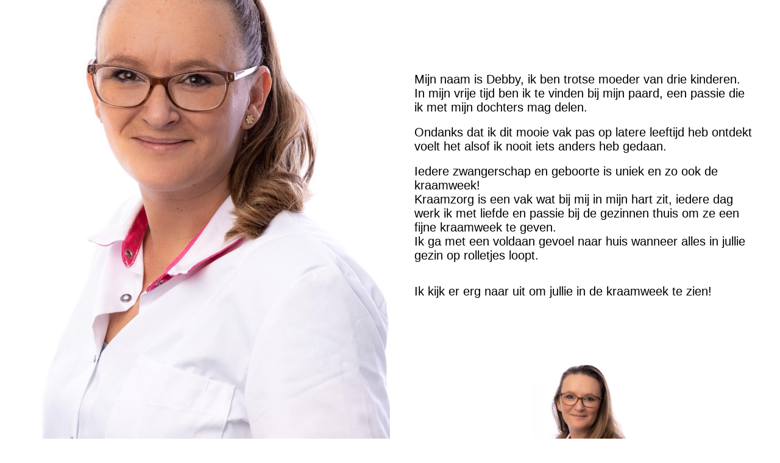

--- FILE ---
content_type: text/html; charset=utf-8
request_url: http://kraamtopper.nl/Over-ons/Debby/
body_size: 25697
content:
<!DOCTYPE html><html lang="nl"><head><meta http-equiv="Content-Type" content="text/html; charset=UTF-8"><title>  - Debby</title><link href="http://510867971.swh.strato-hosting.eu/Over-ons/Debby/" rel="canonical"><meta content="  - Debby" property="og:title"><meta content="website" property="og:type"><meta content="http://510867971.swh.strato-hosting.eu/Over-ons/Debby/" property="og:url"><meta content="http://kraamtopper.nl/.cm4all/uproc.php/0/logo%20kraamtopper.jpg" property="og:image"/><script>
              window.beng = window.beng || {};
              window.beng.env = {
                language: "en",
                country: "US",
                mode: "deploy",
                context: "page",
                pageId: "000005458250",
                pageLanguage: "nl",
                skeletonId: "",
                scope: "1907074",
                isProtected: false,
                navigationText: "Debby",
                instance: "1",
                common_prefix: "https://strato-editor.com",
                design_common: "https://strato-editor.com/beng/designs/",
                design_template: "sys/cm_dux_096",
                path_design: "https://strato-editor.com/beng/designs/data/sys/cm_dux_096/",
                path_res: "https://strato-editor.com/res/",
                path_bengres: "https://strato-editor.com/beng/res/",
                masterDomain: "",
                preferredDomain: "",
                preprocessHostingUri: function(uri) {
                  
                    return uri || "";
                  
                },
                hideEmptyAreas: true
              };
            </script><script xmlns="http://www.w3.org/1999/xhtml" src="https://strato-editor.com/cm4all-beng-proxy/beng-proxy.js"></script><link xmlns="http://www.w3.org/1999/xhtml" rel="stylesheet" href="https://strato-editor.com/.cm4all/e/static/3rdparty/font-awesome/css/font-awesome.min.css"></link><link rel="stylesheet" type="text/css" href="https://strato-editor.com/.cm4all/res/static/libcm4all-js-widget/3.89.7/css/widget-runtime.css" />
<link rel="stylesheet" type="text/css" href="https://strato-editor.com/.cm4all/res/static/beng-editor/5.3.138/css/deploy.css" />
<link rel="stylesheet" type="text/css" href="https://strato-editor.com/.cm4all/res/static/libcm4all-js-widget/3.89.7/css/slideshow-common.css" />
<script src="https://strato-editor.com/.cm4all/res/static/jquery-1.7/jquery.js"></script><script src="https://strato-editor.com/.cm4all/res/static/prototype-1.7.3/prototype.js"></script><script src="https://strato-editor.com/.cm4all/res/static/jslib/1.4.1/js/legacy.js"></script><script src="https://strato-editor.com/.cm4all/res/static/libcm4all-js-widget/3.89.7/js/widget-runtime.js"></script>
<script src="https://strato-editor.com/.cm4all/res/static/libcm4all-js-widget/3.89.7/js/slideshow-common.js"></script>
<script src="https://strato-editor.com/.cm4all/res/static/beng-editor/5.3.138/js/deploy.js"></script>
<script type="text/javascript" src="https://strato-editor.com/.cm4all/uro/assets/js/uro-min.js"></script><link href="https://strato-editor.com/.cm4all/designs/static/sys/cm_dux_096/1767916810.6484852/css/main.css" rel="stylesheet" type="text/css"><meta name="viewport" content="width=device-width, initial-scale=1, maximum-scale=1, user-scalable=no"><link href="https://strato-editor.com/.cm4all/designs/static/sys/cm_dux_096/1767916810.6484852/css/vars.css" rel="stylesheet" type="text/css"><link href="https://strato-editor.com/.cm4all/designs/static/sys/cm_dux_096/1767916810.6484852/css/cm-templates-global-style.css" rel="stylesheet" type="text/css"><link href="/.cm4all/handler.php/vars.css?v=20250908092321" type="text/css" rel="stylesheet"><style type="text/css">.cm-logo {background-image: none;background-position: 50% 50%;
background-size: auto 100%;
background-repeat: no-repeat;
      }</style><script type="text/javascript">window.cmLogoWidgetId = "STRATP_cm4all_com_widgets_Logo_30961287";
            window.cmLogoGetCommonWidget = function (){
                return new cm4all.Common.Widget({
            base    : "/Over-ons/Debby/index.php/",
            session : "",
            frame   : "",
            path    : "STRATP_cm4all_com_widgets_Logo_30961287"
        })
            };
            window.logoConfiguration = {
                "cm-logo-x" : "50%",
        "cm-logo-y" : "50%",
        "cm-logo-v" : "2.0",
        "cm-logo-w" : "auto",
        "cm-logo-h" : "100%",
        "cm-logo-di" : "sys/cm_dux_096",
        "cm-logo-u" : "uro-service://",
        "cm-logo-k" : "%7B%22ticket%22%3A%22%22%2C%22serviceId%22%3A%220%22%2C%22locale%22%3A%22%22%2C%22path%22%3A%22%2F%22%2C%22name%22%3A%22logo%20kraamtopper.jpg%22%2C%22origin%22%3A%22list%22%2C%22type%22%3A%22image%2Fjpeg%22%2C%22size%22%3A%22121068%22%2C%22width%22%3A%22948%22%2C%22height%22%3A%221084%22%2C%22duration%22%3A%22%22%2C%22rotation%22%3A%22%22%2C%22task%22%3A%22none%22%2C%22progress%22%3A%22none%22%2C%22result%22%3A%22ok%22%2C%22source%22%3A%22%22%2C%22start%22%3A%221767c0c7968%22%2C%22now%22%3A%221972bc3fdcd%22%2C%22_folder%22%3Atrue%2C%22_hidden%22%3Afalse%2C%22_hash%22%3A%22ea87e5b2%22%2C%22_update%22%3A0%2C%22_media%22%3A%22image%22%2C%22_extension%22%3A%22%22%2C%22_xlate%22%3A%22logo%20kraamtopper.jpg%22%2C%22_index%22%3A1%2C%22_selected%22%3Atrue%7D",
        "cm-logo-bc" : "",
        "cm-logo-ln" : "",
        "cm-logo-ln$" : "",
        "cm-logo-hi" : true
        ,
        _logoBaseUrl : "uro-service:\/\/",
        _logoPath : "%7B%22ticket%22%3A%22%22%2C%22serviceId%22%3A%220%22%2C%22locale%22%3A%22%22%2C%22path%22%3A%22%2F%22%2C%22name%22%3A%22logo%20kraamtopper.jpg%22%2C%22origin%22%3A%22list%22%2C%22type%22%3A%22image%2Fjpeg%22%2C%22size%22%3A%22121068%22%2C%22width%22%3A%22948%22%2C%22height%22%3A%221084%22%2C%22duration%22%3A%22%22%2C%22rotation%22%3A%22%22%2C%22task%22%3A%22none%22%2C%22progress%22%3A%22none%22%2C%22result%22%3A%22ok%22%2C%22source%22%3A%22%22%2C%22start%22%3A%221767c0c7968%22%2C%22now%22%3A%221972bc3fdcd%22%2C%22_folder%22%3Atrue%2C%22_hidden%22%3Afalse%2C%22_hash%22%3A%22ea87e5b2%22%2C%22_update%22%3A0%2C%22_media%22%3A%22image%22%2C%22_extension%22%3A%22%22%2C%22_xlate%22%3A%22logo%20kraamtopper.jpg%22%2C%22_index%22%3A1%2C%22_selected%22%3Atrue%7D"
        };
				document.observe('dom:loaded', function() {
					var containers = document.querySelectorAll("[cm_type=logo], [id=logo], .cm-logo");
          for (var i = 0; i < containers.length; i++) {
            var container = containers[i];
            if (container && window.beng && beng.env && beng.env.hideEmptyAreas) {
              if (beng.env.mode != "edit") {
                container.addClassName("cm_empty");
              } else {
                container.addClassName("cm_empty_editor");
              }
            }
          }
				});
			</script><link rel="shortcut icon" type="image/png" href="/.cm4all/sysdb/favicon/icon-32x32_37f1d7c.png"/><link rel="shortcut icon" sizes="196x196" href="/.cm4all/sysdb/favicon/icon-196x196_37f1d7c.png"/><link rel="apple-touch-icon" sizes="180x180" href="/.cm4all/sysdb/favicon/icon-180x180_37f1d7c.png"/><link rel="apple-touch-icon" sizes="120x120" href="/.cm4all/sysdb/favicon/icon-120x120_37f1d7c.png"/><link rel="apple-touch-icon" sizes="152x152" href="/.cm4all/sysdb/favicon/icon-152x152_37f1d7c.png"/><link rel="apple-touch-icon" sizes="76x76" href="/.cm4all/sysdb/favicon/icon-76x76_37f1d7c.png"/><meta name="msapplication-square70x70logo" content="/.cm4all/sysdb/favicon/icon-70x70_37f1d7c.png"/><meta name="msapplication-square150x150logo" content="/.cm4all/sysdb/favicon/icon-150x150_37f1d7c.png"/><meta name="msapplication-square310x310logo" content="/.cm4all/sysdb/favicon/icon-310x310_37f1d7c.png"/><link rel="shortcut icon" type="image/png" href="/.cm4all/sysdb/favicon/icon-48x48_37f1d7c.png"/><link rel="shortcut icon" type="image/png" href="/.cm4all/sysdb/favicon/icon-96x96_37f1d7c.png"/><style id="cm_table_styles"></style><style id="cm_background_queries"></style><script type="application/x-cm4all-cookie-consent" data-code=""></script></head><body ondrop="return false;" class=" device-desktop cm-deploy cm-deploy-342 cm-deploy-4x"><div class="cm-background" data-cm-qa-bg="image"></div><div class="cm-background-video" data-cm-qa-bg="video"></div><div class="cm-background-effects" data-cm-qa-bg="effect"></div><div class="cm-templates-container cm-templates-page-wrapper"><header class="cm-templates-container--position-left cm_can_be_empty"><div class="cm-templates-keyvisual-border cm_can_be_empty cm-templates-keyvisual-border--top"> </div><div class="cm-templates-keyvisual-border cm_can_be_empty cm-templates-keyvisual-border--right"> </div><div class="cm-templates-keyvisual-border cm_can_be_empty cm-templates-keyvisual-border--left"> </div><div class="cm-templates-keyvisual-border cm_can_be_empty cm-templates-keyvisual-border--bottom"> </div><div class="cm-templates-logo cm_can_be_empty"><div class="cm-templates-logo__media cm_can_be_empty cm-logo" id="logo"></div></div><div class="cm-templates-heading cm_can_be_empty"><div class="cm-templates-heading__title cm_can_be_empty" id="title" style=""> </div><div class="cm-templates-heading__subtitle cm_can_be_empty" id="subtitle" style=""> </div></div><div class="cm-templates-keyvisual cm_can_be_empty"><div class="cm-templates-keyvisual__media cm_can_be_empty cm-kv-0" id="keyvisual"></div></div></header><div class="cm-templates-container--position-right"><button type="button" class="cm-template-hamburger cm-template-hamburger--fade"><span class="cm-template-hamburger__container"><span class="cm-template-hamburger__icon-lines cm-template-hamburger__icon-lines-top"> </span><span class="cm-template-hamburger__icon-lines cm-template-hamburger__icon-lines-center"> </span><span class="cm-template-hamburger__icon-lines cm-template-hamburger__icon-lines-bottom"> </span></span></button><div class="cm-templates-navigation"><nav class="cm-templates-navigation__desktop cm_with_forcesub" id="cm_navigation"><ul id="cm_mainnavigation"><li id="cm_navigation_pid_5458253"><a title="Home" href="/Home/" class="cm_anchor">Home</a></li><li id="cm_navigation_pid_5458252" class="cm_current cm_has_subnavigation"><a title="Over ons" href="/Over-ons/" class="cm_anchor">Over ons</a><ul class="cm_subnavigation" id="cm_subnavigation_pid_5458252"><li id="cm_navigation_pid_5458251"><a title="Charissa" href="/Over-ons/Charissa/" class="cm_anchor">Charissa</a></li><li id="cm_navigation_pid_5458250" class="cm_current"><a title="Debby" href="/Over-ons/Debby/" class="cm_anchor">Debby</a></li></ul></li><li id="cm_navigation_pid_5458246"><a title="Inschrijven" href="/Inschrijven/" class="cm_anchor">Inschrijven</a></li><li id="cm_navigation_pid_8643152"><a title="Werkwijze" href="/Werkwijze/" class="cm_anchor">Werkwijze</a></li><li id="cm_navigation_pid_7538805"><a title="Recensies" href="/Recensies/" class="cm_anchor">Recensies</a></li><li id="cm_navigation_pid_7554894"><a title="Algemene voorwaarden" href="/Algemene-voorwaarden/" class="cm_anchor">Algemene voorwaarden</a></li></ul></nav><nav class="cm-templates-navigation__mobile cm_with_forcesub " id="mobilecm_mobile_navigation"><ul id="mobilecm_mainnavigation"><li id="mobilecm_navigation_pid_5458253"><a title="Home" href="/Home/" class="cm_anchor">Home</a></li><li id="mobilecm_navigation_pid_5458252" class="cm_current cm_has_subnavigation"><a title="Over ons" href="/Over-ons/" class="cm_anchor">Over ons</a><ul class="cm_subnavigation" id="mobilecm_subnavigation_pid_5458252"><li id="mobilecm_navigation_pid_5458251"><a title="Charissa" href="/Over-ons/Charissa/" class="cm_anchor">Charissa</a></li><li id="mobilecm_navigation_pid_5458250" class="cm_current"><a title="Debby" href="/Over-ons/Debby/" class="cm_anchor">Debby</a></li></ul></li><li id="mobilecm_navigation_pid_5458246"><a title="Inschrijven" href="/Inschrijven/" class="cm_anchor">Inschrijven</a></li><li id="mobilecm_navigation_pid_8643152"><a title="Werkwijze" href="/Werkwijze/" class="cm_anchor">Werkwijze</a></li><li id="mobilecm_navigation_pid_7538805"><a title="Recensies" href="/Recensies/" class="cm_anchor">Recensies</a></li><li id="mobilecm_navigation_pid_7554894"><a title="Algemene voorwaarden" href="/Algemene-voorwaarden/" class="cm_anchor">Algemene voorwaarden</a></li></ul></nav></div><div class="cm-templates-sidebar--position-top cm_can_be_empty cm-templates-sidebar"><div class="cm-templates-container--center"><aside class="sidebar cm_can_be_empty" id="widgetbar_page_1" data-cm-hintable="yes"><p> </p></aside><aside class="sidebar cm_can_be_empty" id="widgetbar_site_1" data-cm-hintable="yes"><p><br></p></aside></div></div><div class="cm-templates-content"><div class="cm-templates-container--center"><main class="cm-templates-content__main cm-templates-text" id="content_main" data-cm-hintable="yes"><h1><br></h1><p><span style='font-size: 20px; font-family: "Open Sans", sans-serif;'>Mijn naam is Debby, ik ben trotse moeder van drie kinderen.</span></p><p><span style='font-size: 20px; font-family: "Open Sans", sans-serif;'>In mijn vrije tijd ben ik te vinden bij mijn paard, een passie die ik met mijn dochters mag delen.</span></p><p><br></p><p><span style='font-size: 20px; font-family: "Open Sans", sans-serif;'>Ondanks dat ik dit mooie vak pas op latere leeftijd heb ontdekt voelt het alsof ik nooit iets anders heb gedaan. </span></p><p><br></p><p><span style='font-size: 20px; font-family: "Open Sans", sans-serif;'>Iedere zwangerschap en geboorte is uniek en zo ook de kraamweek!</span></p><p><span style='font-size: 20px; font-family: "Open Sans", sans-serif;'>Kraamzorg is een vak wat bij mij in mijn hart zit, iedere dag werk ik met liefde en passie bij de gezinnen thuis om ze een fijne kraamweek te geven.</span></p><p><span style='font-size: 20px; font-family: "Open Sans", sans-serif;'>Ik ga met een voldaan gevoel naar huis wanneer alles in jullie gezin op rolletjes loopt.</span></p><p><br></p><p><br></p><p><span style='font-size: 20px; font-family: "Open Sans", sans-serif;'>Ik kijk er erg naar uit om jullie in de kraamweek te zien!</span></p><p><br></p><p><br></p><p><br></p><p><br></p><p> </p><div class="clearFloating" style="clear:both;height: 0px; width: auto;"></div><div id="widgetcontainer_STRATP_cm4all_com_widgets_UroPhoto_38240543" class="
				    cm_widget_block
					cm_widget cm4all_com_widgets_UroPhoto cm_widget_block_center" style="width:30.9%; max-width:3499px; "><div class="cm_widget_anchor"><a name="STRATP_cm4all_com_widgets_UroPhoto_38240543" id="widgetanchor_STRATP_cm4all_com_widgets_UroPhoto_38240543"><!--cm4all.com.widgets.UroPhoto--></a></div><div xmlns="http://www.w3.org/1999/xhtml" data-uro-type="image/jpeg" style="width:100%;height:100%;" id="uroPhotoOuterSTRATP_cm4all_com_widgets_UroPhoto_38240543">            <picture><source srcset="/.cm4all/uproc.php/0/.Debby%20Portret_1.jpg/picture-1600?_=1767c4b95a8 1x, /.cm4all/uproc.php/0/.Debby%20Portret_1.jpg/picture-2600?_=1767c4b95a8 2x" media="(min-width:800px)"><source srcset="/.cm4all/uproc.php/0/.Debby%20Portret_1.jpg/picture-1200?_=1767c4b95a8 1x, /.cm4all/uproc.php/0/.Debby%20Portret_1.jpg/picture-1600?_=1767c4b95a8 2x" media="(min-width:600px)"><source srcset="/.cm4all/uproc.php/0/.Debby%20Portret_1.jpg/picture-800?_=1767c4b95a8 1x, /.cm4all/uproc.php/0/.Debby%20Portret_1.jpg/picture-1200?_=1767c4b95a8 2x" media="(min-width:400px)"><source srcset="/.cm4all/uproc.php/0/.Debby%20Portret_1.jpg/picture-400?_=1767c4b95a8 1x, /.cm4all/uproc.php/0/.Debby%20Portret_1.jpg/picture-800?_=1767c4b95a8 2x" media="(min-width:200px)"><source srcset="/.cm4all/uproc.php/0/.Debby%20Portret_1.jpg/picture-200?_=1767c4b95a8 1x, /.cm4all/uproc.php/0/.Debby%20Portret_1.jpg/picture-400?_=1767c4b95a8 2x" media="(min-width:100px)"><img src="/.cm4all/uproc.php/0/.Debby%20Portret_1.jpg/picture-200?_=1767c4b95a8" data-uro-original="/.cm4all/uproc.php/0/Debby%20Portret_1.jpg?_=1767c4b95a8" onerror="uroGlobal().util.error(this, '', 'uro-widget')" data-uro-width="2957" data-uro-height="4436" alt="" style="width:100%;" title="" loading="lazy"></picture>
<span></span></div></div><div id="cm_bottom_clearer" style="clear: both;" contenteditable="false"></div></main></div></div><div class="cm-templates-sidebar--position-bottom cm-templates-sidebar cm_can_be_empty"><div class="cm-templates-container--center"><aside class="sidebar cm_can_be_empty" id="widgetbar_page_2" data-cm-hintable="yes"><p> </p></aside><aside class="sidebar cm_can_be_empty" id="widgetbar_site_2" data-cm-hintable="yes"><h2 style="text-align: center;"><br></h2><div id="widgetcontainer_STRATP_com_cm4all_wdn_Button_38235102" class="
				    cm_widget_block
					cm_widget com_cm4all_wdn_Button cm_widget_block_center" style="width:100%; max-width:100%; height:auto; "><div class="cm_widget_anchor"><a name="STRATP_com_cm4all_wdn_Button_38235102" id="widgetanchor_STRATP_com_cm4all_wdn_Button_38235102"><!--com.cm4all.wdn.Button--></a></div><script type="text/javascript">
window.cm4all.widgets.register( '/Over-ons/Debby/index.php/', '', '', 'STRATP_com_cm4all_wdn_Button_38235102');
</script>
		<script type="text/javascript">
	(function() {

		var links = ["@\/css\/show.min.css?v=15.css"];
		for( var i=0; i<links.length; i++) {
			if( links[i].indexOf( '@')==0) {
				links[i] = "/.cm4all/widgetres.php/com.cm4all.wdn.Button/" + links[i].substring( 2);
			} else if( links[i].indexOf( '/')!=0) {
				links[i] = window.cm4all.widgets[ 'STRATP_com_cm4all_wdn_Button_38235102'].url( links[i]);
			}
		}
		cm4all.Common.loadCss( links);

		var scripts = [];
		for( var i=0; i<scripts.length; i++) {
			if( scripts[i].indexOf( '@')==0) {
				scripts[i] = "/.cm4all/widgetres.php/com.cm4all.wdn.Button/" + scripts[i].substring( 2);
			} else if( scripts[i].indexOf( '/')!=0) {
				scripts[i] = window.cm4all.widgets[ 'STRATP_com_cm4all_wdn_Button_38235102'].url( scripts[i]);
			}
		}

		var deferred = jQuery.Deferred();
		window.cm4all.widgets[ 'STRATP_com_cm4all_wdn_Button_38235102'].ready = (function() {
			var ready = function ready( handler) {
				deferred.done( handler);
			};
			return deferred.promise( ready);
		})();
		cm4all.Common.requireLibrary( scripts, function() {
			deferred.resolveWith( window.cm4all.widgets[ 'STRATP_com_cm4all_wdn_Button_38235102']);
		});
	})();
</script>    <a
      class="cm-widget-button_2 cm-w_btn-hover-darken cm-w_btn-click-none"
      id="C_STRATP_com_cm4all_wdn_Button_38235102__-base"
            style="
      border-radius: 0px;border-color: rgba(121,102,83,1);background-color: rgba(55,151,144,1);padding: 4px 15px;width: 207px;font-size: 21px;;    "
      >
    <span
      style="color: rgba(0,0,0,1);"
    >010-3046334  0619385670   Info@kraamtopper.nl</span>
  </a>

  
</div><p style="text-align: center;"><br></p><p style="text-align: center;"><br></p></aside></div></div><div class="cm-templates-footer cm_can_be_empty"><div class="cm-templates-container--center"><footer class="cm-templates-footer__content cm_can_be_empty" id="footer" data-cm-hintable="yes"> </footer></div></div></div></div><script type="text/javascript" src="https://strato-editor.com/.cm4all/designs/static/sys/cm_dux_096/1767916810.6484852/js/main.js"></script><script type="text/javascript" src="https://strato-editor.com/.cm4all/designs/static/sys/cm_dux_096/1767916810.6484852/js/cm-templates-global-script.js"></script><div class="cm_widget_anchor"><a name="STRATP_cm4all_com_widgets_CookiePolicy_30961288" id="widgetanchor_STRATP_cm4all_com_widgets_CookiePolicy_30961288"><!--cm4all.com.widgets.CookiePolicy--></a></div><script data-tracking="true" data-cookie-settings-enabled="false" src="/.cm4all/widgetres.php/cm4all.com.widgets.CookiePolicy/show.js?v=3.3.38" defer="defer" id="cookieSettingsScript"></script><noscript ><div style="position:absolute;bottom:0;" id="statdiv"><img alt="" height="1" width="1" src="https://strato-editor.com/.cm4all/_pixel.img?site=1947628-HFfmpfQA&amp;page=pid_5458250&amp;path=%2FOver-ons%2FDebby%2Findex.php%2F&amp;nt=Debby"/></div></noscript><script  type="text/javascript">//<![CDATA[
            document.body.insertAdjacentHTML('beforeend', '<div style="position:absolute;bottom:0;" id="statdiv"><img alt="" height="1" width="1" src="https://strato-editor.com/.cm4all/_pixel.img?site=1947628-HFfmpfQA&amp;page=pid_5458250&amp;path=%2FOver-ons%2FDebby%2Findex.php%2F&amp;nt=Debby&amp;domain='+escape(document.location.hostname)+'&amp;ref='+escape(document.referrer)+'"/></div>');
        //]]></script><div xmlns="http://www.w3.org/1999/xhtml" class="cm-smart-access-button"><div class="scaler"><i class="fa fa-th" aria-hidden="true"></i></div></div><div xmlns="http://www.w3.org/1999/xhtml" class="cm-smart-access-menu num-buttons-2"><div class="protector"></div><div class="tiles"><a href="tel:0103046334" target=""><div class="tile call"><div class="icon"><i class="fa fa-call" aria-hidden="true"></i></div><div class="title">Bellen</div></div></a><a href="http://www.faceook.com/Kraamtopper" target="_blank"><div class="tile facebook"><div class="icon"><i class="fa fa-facebook" aria-hidden="true"></i></div><div class="title">Facebook</div></div></a></div></div><div style="display: none;" id="keyvisualWidgetVideosContainer"></div><style type="text/css">.cm-kv-0 {
background-color: ;
background-position: 50% 50%;
background-size: 100% auto;
background-repeat: no-repeat;
}
            @media(min-width: 100px), (min-resolution: 72dpi), (-webkit-min-device-pixel-ratio: 1) {.cm-kv-0{background-image:url("/.cm4all/uproc.php/0/.debby.jpg/picture-200?_=1792373a8c8");}}@media(min-width: 100px), (min-resolution: 144dpi), (-webkit-min-device-pixel-ratio: 2) {.cm-kv-0{background-image:url("/.cm4all/uproc.php/0/.debby.jpg/picture-400?_=1792373a8c8");}}@media(min-width: 200px), (min-resolution: 72dpi), (-webkit-min-device-pixel-ratio: 1) {.cm-kv-0{background-image:url("/.cm4all/uproc.php/0/.debby.jpg/picture-400?_=1792373a8c8");}}@media(min-width: 200px), (min-resolution: 144dpi), (-webkit-min-device-pixel-ratio: 2) {.cm-kv-0{background-image:url("/.cm4all/uproc.php/0/.debby.jpg/picture-800?_=1792373a8c8");}}@media(min-width: 400px), (min-resolution: 72dpi), (-webkit-min-device-pixel-ratio: 1) {.cm-kv-0{background-image:url("/.cm4all/uproc.php/0/.debby.jpg/picture-800?_=1792373a8c8");}}@media(min-width: 400px), (min-resolution: 144dpi), (-webkit-min-device-pixel-ratio: 2) {.cm-kv-0{background-image:url("/.cm4all/uproc.php/0/.debby.jpg/picture-1200?_=1792373a8c8");}}@media(min-width: 600px), (min-resolution: 72dpi), (-webkit-min-device-pixel-ratio: 1) {.cm-kv-0{background-image:url("/.cm4all/uproc.php/0/.debby.jpg/picture-1200?_=1792373a8c8");}}@media(min-width: 600px), (min-resolution: 144dpi), (-webkit-min-device-pixel-ratio: 2) {.cm-kv-0{background-image:url("/.cm4all/uproc.php/0/.debby.jpg/picture-1600?_=1792373a8c8");}}@media(min-width: 800px), (min-resolution: 72dpi), (-webkit-min-device-pixel-ratio: 1) {.cm-kv-0{background-image:url("/.cm4all/uproc.php/0/.debby.jpg/picture-1600?_=1792373a8c8");}}@media(min-width: 800px), (min-resolution: 144dpi), (-webkit-min-device-pixel-ratio: 2) {.cm-kv-0{background-image:url("/.cm4all/uproc.php/0/.debby.jpg/picture-2600?_=1792373a8c8");}}
</style><style type="text/css">
			#keyvisual {
				overflow: hidden;
			}
			.kv-video-wrapper {
				width: 100%;
				height: 100%;
				position: relative;
			}
			</style><script type="text/javascript">
				jQuery(document).ready(function() {
					function moveTempVideos(slideshow, isEditorMode) {
						var videosContainer = document.getElementById('keyvisualWidgetVideosContainer');
						if (videosContainer) {
							while (videosContainer.firstChild) {
								var div = videosContainer.firstChild;
								var divPosition = div.className.substring('cm-kv-0-tempvideo-'.length);
								if (isEditorMode && parseInt(divPosition) > 1) {
									break;
								}
								videosContainer.removeChild(div);
								if (div.nodeType == Node.ELEMENT_NODE) {
									var pos = '';
									if (slideshow) {
										pos = '-' + divPosition;
									}
									var kv = document.querySelector('.cm-kv-0' + pos);
									if (kv) {
										if (!slideshow) {
											var wrapperDiv = document.createElement("div"); 
											wrapperDiv.setAttribute("class", "kv-video-wrapper");
											kv.insertBefore(wrapperDiv, kv.firstChild);
											kv = wrapperDiv;
										}
										while (div.firstChild) {
											kv.appendChild(div.firstChild);
										}
										if (!slideshow) {
											break;
										}
									}
								}
							}
						}
					}

					function kvClickAction(mode, href) {
						if (mode == 'internal') {
							if (!window.top.syntony || !/_home$/.test(window.top.syntony.bifmState)) {
								window.location.href = href;
							}
						} else if (mode == 'external') {
							var a = document.createElement('a');
							a.href = href;
							a.target = '_blank';
							a.rel = 'noreferrer noopener';
							a.click();
						}
					}

					var keyvisualElement = jQuery("[cm_type=keyvisual]");
					if(keyvisualElement.length == 0){
						keyvisualElement = jQuery("#keyvisual");
					}
					if(keyvisualElement.length == 0){
						keyvisualElement = jQuery("[class~=cm-kv-0]");
					}
				
						keyvisualElement.attr("role", "img");
						keyvisualElement.attr("tabindex", "0");
						keyvisualElement.attr("aria-label", "hoofdafbeelding");
					
					moveTempVideos(false, false);
					var video = document.querySelector('#keyvisual video');
					if (video) {
						video.play();
					}
				
			});
		</script></body></html>


--- FILE ---
content_type: text/css
request_url: https://strato-editor.com/.cm4all/designs/static/sys/cm_dux_096/1767916810.6484852/css/vars.css
body_size: 3022
content:
.design_content,.cm-templates-container,.cm-templates-text,.cm-templates-footer{font-family:${font.standard.font-family}
;font-size:${font.standard.font-size}
;font-weight:${font.standard.font-weight}
;font-style:${font.standard.font-style}
;line-height:${font.standard.line-height|1.4}
}
h1,.cm-h1{font-size:${font.h1.font-size}
;font-family:${font.h1.font-family}
;font-weight:${font.h1.font-weight}
;font-style:${font.h1.font-style}
;line-height:${font.h1.line-height|initial}
;margin-bottom:.7em}
h2{font-size:${font.h2.font-size}
;font-family:${font.h2.font-family}
;font-weight:${font.h2.font-weight}
;font-style:${font.h2.font-style}
;line-height:${font.h2.line-height|initial}
;margin-bottom:.7em}
h3{font-size:${font.h3.font-size}
;font-family:${font.h3.font-family}
;font-weight:${font.h3.font-weight}
;font-style:${font.h3.font-style}
;line-height:${font.h3.line-height|initial}
;margin-bottom:.7em}
h4,h5,h6{font-size:${font.h3.font-size}
;font-family:${font.h3.font-family}
;font-weight:${font.h3.font-weight}
;font-style:${font.h3.font-style}
;line-height:${font.h3.line-height|initial}
;margin-bottom:.7em}
#title,.title_wrapper .title,.title_wrapper .bigtitle{font-family:${font.title.font-family}
;font-size:${font.title.font-size}
;font-weight:${font.title.font-weight}
;font-style:${font.title.font-style}
;line-height:${font.title.line-height|initial}
}
#subtitle{font-family:${font.subtitle.font-family|${font.h2.font-family}
}
;font-size:${font.subtitle.font-size|${font.h2.font-size}
}
;font-weight:${font.subtitle.font-weight|${font.h2.font-weight}
}
;font-style:${font.subtitle.font-style|${font.h2.font-style}
}
;line-height:${font.subtitle.line-height|${font.h2.line-height}
}
}
.cm-templates-navigation,.navigation_wrapper a,.navigation a,.mobile_navigation a,.navigation>ul>li:after,.navigation li.cm_has_subnavigation>a:after{font-size:${font.navigation.font-size}
;font-family:${font.navigation.font-family}
;font-weight:${font.navigation.font-weight}
;font-style:${font.navigation.font-style}
;line-height:${font.navigation.line-height|initial}
}
.cm_widget input[type="text"],.cm_widget form input[type="text"],.cm_widget input[type="date"],.cm_widget form input[type="date"],.cm_widget input[type="datetime"],.cm_widget form input[type="datetime"],.cm_widget input[type="email"],.cm_widget form input[type="email"],.cm_widget input[type="number"],.cm_widget form input[type="number"],.cm_widget input[type="password"],.cm_widget form input[type="password"],.cm_widget input[type="search"],.cm_widget form input[type="search"],.cm_widget input[type="tel"],.cm_widget form input[type="tel"],.cm_widget input[type="time"],.cm_widget form input[type="time"],.cm_widget input[type="url"],.cm_widget form input[type="url"],.cm_widget select,.cm_widget form select,.cm_widget textarea,.cm_widget form textarea{border:0;border:1px solid rgba(${color.content.color.red}
,${color.content.color.green}
,${color.content.color.blue}
,0.45);border:1px solid rgba(${color.content.color.rgb}
,0.45);color:${color.content.color}
;border-radius:2px;padding:11px 12px;background-color:rgba(${color.content.color.red}
,${color.content.color.green}
,${color.content.color.blue}
,0.03);background-color:rgba(${color.content.color.rgb}
,0.03);transition:border .3s,box-shadow .3s;font-family:${font.standard.font-family}
;font-size:${font.standard.font-size}
;font-weight:${font.standard.font-weight}
;font-style:${font.standard.font-style}
;line-height:${font.standard.line-height|1.4}
}
.cm_widget input[type="text"]:hover,.cm_widget form input[type="text"]:hover,.cm_widget input[type="date"]:hover,.cm_widget form input[type="date"]:hover,.cm_widget input[type="datetime"]:hover,.cm_widget form input[type="datetime"]:hover,.cm_widget input[type="email"]:hover,.cm_widget form input[type="email"]:hover,.cm_widget input[type="number"]:hover,.cm_widget form input[type="number"]:hover,.cm_widget input[type="password"]:hover,.cm_widget form input[type="password"]:hover,.cm_widget input[type="search"]:hover,.cm_widget form input[type="search"]:hover,.cm_widget input[type="tel"]:hover,.cm_widget form input[type="tel"]:hover,.cm_widget input[type="time"]:hover,.cm_widget form input[type="time"]:hover,.cm_widget input[type="url"]:hover,.cm_widget form input[type="url"]:hover,.cm_widget select:hover,.cm_widget form select:hover,.cm_widget textarea:hover,.cm_widget form textarea:hover{border:1px solid rgba(${color.content.color.red}
,${color.content.color.green}
,${color.content.color.blue}
,0.8);border:1px solid rgba(${color.content.color.rgb}
,0.8)}
.cm_widget input[type="text"]:focus,.cm_widget form input[type="text"]:focus,.cm_widget input[type="date"]:focus,.cm_widget form input[type="date"]:focus,.cm_widget input[type="datetime"]:focus,.cm_widget form input[type="datetime"]:focus,.cm_widget input[type="email"]:focus,.cm_widget form input[type="email"]:focus,.cm_widget input[type="number"]:focus,.cm_widget form input[type="number"]:focus,.cm_widget input[type="password"]:focus,.cm_widget form input[type="password"]:focus,.cm_widget input[type="search"]:focus,.cm_widget form input[type="search"]:focus,.cm_widget input[type="tel"]:focus,.cm_widget form input[type="tel"]:focus,.cm_widget input[type="time"]:focus,.cm_widget form input[type="time"]:focus,.cm_widget input[type="url"]:focus,.cm_widget form input[type="url"]:focus,.cm_widget select:focus,.cm_widget form select:focus,.cm_widget textarea:focus,.cm_widget form textarea:focus{outline:0;border:1px solid ${color.content.color}
;box-shadow:0 0 6px rgba(${color.content.color.red}
,${color.content.color.green}
,${color.content.color.blue}
,0.4);box-shadow:0 0 6px rgba(${color.content.color.rgb}
,0.4)}
.cm_widget input[type="text"]:hover,.cm_widget form input[type="text"]:hover,.cm_widget input[type="date"]:hover,.cm_widget form input[type="date"]:hover,.cm_widget input[type="datetime"]:hover,.cm_widget form input[type="datetime"]:hover,.cm_widget input[type="email"]:hover,.cm_widget form input[type="email"]:hover,.cm_widget input[type="number"]:hover,.cm_widget form input[type="number"]:hover,.cm_widget input[type="password"]:hover,.cm_widget form input[type="password"]:hover,.cm_widget input[type="search"]:hover,.cm_widget form input[type="search"]:hover,.cm_widget input[type="tel"]:hover,.cm_widget form input[type="tel"]:hover,.cm_widget input[type="time"]:hover,.cm_widget form input[type="time"]:hover,.cm_widget input[type="url"]:hover,.cm_widget form input[type="url"]:hover,.cm_widget select:hover,.cm_widget form select:hover,.cm_widget textarea:hover,.cm_widget form textarea:hover{border:1px solid rgba(${color.content.color.red}
,${color.content.color.green}
,${color.content.color.blue}
,0.8);border:1px solid rgba(${color.content.color.rgb}
,0.8)}
.cm_widget input[type="text"]:focus,.cm_widget form input[type="text"]:focus,.cm_widget input[type="date"]:focus,.cm_widget form input[type="date"]:focus,.cm_widget input[type="datetime"]:focus,.cm_widget form input[type="datetime"]:focus,.cm_widget input[type="email"]:focus,.cm_widget form input[type="email"]:focus,.cm_widget input[type="number"]:focus,.cm_widget form input[type="number"]:focus,.cm_widget input[type="password"]:focus,.cm_widget form input[type="password"]:focus,.cm_widget input[type="search"]:focus,.cm_widget form input[type="search"]:focus,.cm_widget input[type="tel"]:focus,.cm_widget form input[type="tel"]:focus,.cm_widget input[type="time"]:focus,.cm_widget form input[type="time"]:focus,.cm_widget input[type="url"]:focus,.cm_widget form input[type="url"]:focus,.cm_widget select:focus,.cm_widget form select:focus,.cm_widget textarea:focus,.cm_widget form textarea:focus{outline:0;border:1px solid ${color.content.color}
;box-shadow:0 0 6px rgba(${color.content.color.red}
,${color.content.color.green}
,${color.content.color.blue}
,0.4);box-shadow:0 0 6px rgba(${color.content.color.rgb}
,0.4)}
.cm_widget input[type="button"],.cm_widget form input[type="button"],.cm_widget input[type="submit"],.cm_widget form input[type="submit"],.cm_widget input[type="reset"],.cm_widget form input[type="reset"],.cm_widget button,.cm_widget form button{background-color:rgba(${color.content.color.red}
,${color.content.color.green}
,${color.content.color.blue}
,0.08);background-color:rgba(${color.content.color.rgb}
,0.08);border:1px solid rgba(${color.content.color.red}
,${color.content.color.green}
,${color.content.color.blue}
,0.35);border:1px solid rgba(${color.content.color.rgb}
,0.35);color:${color.content.color}
;padding:10px 14px;border-radius:2px;box-shadow:0 3px 3px -2px rgba(${color.content.color.red}
,${color.content.color.green}
,${color.content.color.blue}
,0.5);box-shadow:0 3px 3px -2px rgba(${color.content.color.rgb}
,0.5);cursor:pointer;transition:transform .1s,box-shadow .2s,border .2s;font-family:${font.standard.font-family}
;font-size:${font.standard.font-size}
;font-weight:${font.standard.font-weight}
;font-style:${font.standard.font-style}
;line-height:${font.standard.line-height|1.4}
}
@media screen and (min-width:1251px){.cm_widget input[type="button"]:hover,.cm_widget form input[type="button"]:hover,.cm_widget input[type="submit"]:hover,.cm_widget form input[type="submit"]:hover,.cm_widget input[type="reset"]:hover,.cm_widget form input[type="reset"]:hover,.cm_widget button:hover,.cm_widget form button:hover{border:1px solid rgba(${color.content.color.red}
,${color.content.color.green}
,${color.content.color.blue}
,0.8);border:1px solid rgba(${color.content.color.rgb}
,0.8)}
}
.cm_widget input[type="button"]:focus,.cm_widget form input[type="button"]:focus,.cm_widget input[type="submit"]:focus,.cm_widget form input[type="submit"]:focus,.cm_widget input[type="reset"]:focus,.cm_widget form input[type="reset"]:focus,.cm_widget button:focus,.cm_widget form button:focus{outline:0;transform:translateY(2px);box-shadow:0 2px 3px -2px rgba(${color.content.color.red}
,${color.content.color.green}
,${color.content.color.blue}
,0.4);box-shadow:0 2px 3px -2px rgba(${color.content.color.rgb}
,0.4)}
@media screen and (min-width:1251px){.cm_widget input[type="button"]:hover,.cm_widget form input[type="button"]:hover,.cm_widget input[type="submit"]:hover,.cm_widget form input[type="submit"]:hover,.cm_widget input[type="reset"]:hover,.cm_widget form input[type="reset"]:hover,.cm_widget button:hover,.cm_widget form button:hover{border:1px solid rgba(${color.content.color.red}
,${color.content.color.green}
,${color.content.color.blue}
,0.8);border:1px solid rgba(${color.content.color.rgb}
,0.8)}
}
.cm_widget input[type="button"]:focus,.cm_widget form input[type="button"]:focus,.cm_widget input[type="submit"]:focus,.cm_widget form input[type="submit"]:focus,.cm_widget input[type="reset"]:focus,.cm_widget form input[type="reset"]:focus,.cm_widget button:focus,.cm_widget form button:focus{outline:0;transform:translateY(2px);box-shadow:0 2px 3px -2px rgba(${color.content.color.red}
,${color.content.color.green}
,${color.content.color.blue}
,0.4);box-shadow:0 2px 3px -2px rgba(${color.content.color.rgb}
,0.4)}
.footer_wrapper .cm_widget input[type="text"],.footer_wrapper .cm_widget form input[type="text"],.sidebar_wrapper .cm_widget input[type="text"],.sidebar_wrapper .cm_widget form input[type="text"],.footer_wrapper .cm_widget input[type="date"],.footer_wrapper .cm_widget form input[type="date"],.sidebar_wrapper .cm_widget input[type="date"],.sidebar_wrapper .cm_widget form input[type="date"],.footer_wrapper .cm_widget input[type="datetime"],.footer_wrapper .cm_widget form input[type="datetime"],.sidebar_wrapper .cm_widget input[type="datetime"],.sidebar_wrapper .cm_widget form input[type="datetime"],.footer_wrapper .cm_widget input[type="email"],.footer_wrapper .cm_widget form input[type="email"],.sidebar_wrapper .cm_widget input[type="email"],.sidebar_wrapper .cm_widget form input[type="email"],.footer_wrapper .cm_widget input[type="number"],.footer_wrapper .cm_widget form input[type="number"],.sidebar_wrapper .cm_widget input[type="number"],.sidebar_wrapper .cm_widget form input[type="number"],.footer_wrapper .cm_widget input[type="password"],.footer_wrapper .cm_widget form input[type="password"],.sidebar_wrapper .cm_widget input[type="password"],.sidebar_wrapper .cm_widget form input[type="password"],.footer_wrapper .cm_widget input[type="search"],.footer_wrapper .cm_widget form input[type="search"],.sidebar_wrapper .cm_widget input[type="search"],.sidebar_wrapper .cm_widget form input[type="search"],.footer_wrapper .cm_widget input[type="tel"],.footer_wrapper .cm_widget form input[type="tel"],.sidebar_wrapper .cm_widget input[type="tel"],.sidebar_wrapper .cm_widget form input[type="tel"],.footer_wrapper .cm_widget input[type="time"],.footer_wrapper .cm_widget form input[type="time"],.sidebar_wrapper .cm_widget input[type="time"],.sidebar_wrapper .cm_widget form input[type="time"],.footer_wrapper .cm_widget input[type="url"],.footer_wrapper .cm_widget form input[type="url"],.sidebar_wrapper .cm_widget input[type="url"],.sidebar_wrapper .cm_widget form input[type="url"],.footer_wrapper .cm_widget select,.footer_wrapper .cm_widget form select,.sidebar_wrapper .cm_widget select,.sidebar_wrapper .cm_widget form select,.footer_wrapper .cm_widget textarea,.footer_wrapper .cm_widget form textarea,.sidebar_wrapper .cm_widget textarea,.sidebar_wrapper .cm_widget form textarea{font-family:${font.standard.font-family}
;font-size:${font.standard.font-size}
;font-weight:${font.standard.font-weight}
;font-style:${font.standard.font-style}
;line-height:${font.standard.line-height|1.4}
}
.footer_wrapper .cm_widget input[type="button"],.footer_wrapper .cm_widget form input[type="button"],.sidebar_wrapper .cm_widget input[type="button"],.sidebar_wrapper .cm_widget form input[type="button"],.footer_wrapper .cm_widget input[type="submit"],.footer_wrapper .cm_widget form input[type="submit"],.sidebar_wrapper .cm_widget input[type="submit"],.sidebar_wrapper .cm_widget form input[type="submit"],.footer_wrapper .cm_widget input[type="reset"],.footer_wrapper .cm_widget form input[type="reset"],.sidebar_wrapper .cm_widget input[type="reset"],.sidebar_wrapper .cm_widget form input[type="reset"],.footer_wrapper .cm_widget button,.footer_wrapper .cm_widget form button,.sidebar_wrapper .cm_widget button,.sidebar_wrapper .cm_widget form button{font-family:${font.standard.font-family}
;font-size:${font.standard.font-size}
;font-weight:${font.standard.font-weight}
;font-style:${font.standard.font-style}
;line-height:${font.standard.line-height|1.4}
}
.cm-templates-empty{display:none !important}
.cm-templates-heading .cm-templates-heading__title{color:${color.header.title.color}
}
.cm-templates-heading .cm-templates-heading__subtitle{color:${color.header.subtitle.color}
}
.cm-templates-content h1,.cm-templates-content h2,.cm-templates-content h3{color:${color.content.headline.color}
}
.cm-templates-sidebar h1,.cm-templates-sidebar h2,.cm-templates-sidebar h3{color:${color.sidebar.headline.color}
}
.footer_wrapper .cm_widget input[type="text"],.footer_wrapper .cm_widget form input[type="text"],.sidebar_wrapper .cm_widget input[type="text"],.sidebar_wrapper .cm_widget form input[type="text"],.cm-templates-sidebar .cm_widget input[type="text"],.cm-templates-sidebar .cm_widget form input[type="text"],.footer_wrapper .cm_widget input[type="date"],.footer_wrapper .cm_widget form input[type="date"],.sidebar_wrapper .cm_widget input[type="date"],.sidebar_wrapper .cm_widget form input[type="date"],.cm-templates-sidebar .cm_widget input[type="date"],.cm-templates-sidebar .cm_widget form input[type="date"],.footer_wrapper .cm_widget input[type="datetime"],.footer_wrapper .cm_widget form input[type="datetime"],.sidebar_wrapper .cm_widget input[type="datetime"],.sidebar_wrapper .cm_widget form input[type="datetime"],.cm-templates-sidebar .cm_widget input[type="datetime"],.cm-templates-sidebar .cm_widget form input[type="datetime"],.footer_wrapper .cm_widget input[type="email"],.footer_wrapper .cm_widget form input[type="email"],.sidebar_wrapper .cm_widget input[type="email"],.sidebar_wrapper .cm_widget form input[type="email"],.cm-templates-sidebar .cm_widget input[type="email"],.cm-templates-sidebar .cm_widget form input[type="email"],.footer_wrapper .cm_widget input[type="number"],.footer_wrapper .cm_widget form input[type="number"],.sidebar_wrapper .cm_widget input[type="number"],.sidebar_wrapper .cm_widget form input[type="number"],.cm-templates-sidebar .cm_widget input[type="number"],.cm-templates-sidebar .cm_widget form input[type="number"],.footer_wrapper .cm_widget input[type="password"],.footer_wrapper .cm_widget form input[type="password"],.sidebar_wrapper .cm_widget input[type="password"],.sidebar_wrapper .cm_widget form input[type="password"],.cm-templates-sidebar .cm_widget input[type="password"],.cm-templates-sidebar .cm_widget form input[type="password"],.footer_wrapper .cm_widget input[type="search"],.footer_wrapper .cm_widget form input[type="search"],.sidebar_wrapper .cm_widget input[type="search"],.sidebar_wrapper .cm_widget form input[type="search"],.cm-templates-sidebar .cm_widget input[type="search"],.cm-templates-sidebar .cm_widget form input[type="search"],.footer_wrapper .cm_widget input[type="tel"],.footer_wrapper .cm_widget form input[type="tel"],.sidebar_wrapper .cm_widget input[type="tel"],.sidebar_wrapper .cm_widget form input[type="tel"],.cm-templates-sidebar .cm_widget input[type="tel"],.cm-templates-sidebar .cm_widget form input[type="tel"],.footer_wrapper .cm_widget input[type="time"],.footer_wrapper .cm_widget form input[type="time"],.sidebar_wrapper .cm_widget input[type="time"],.sidebar_wrapper .cm_widget form input[type="time"],.cm-templates-sidebar .cm_widget input[type="time"],.cm-templates-sidebar .cm_widget form input[type="time"],.footer_wrapper .cm_widget input[type="url"],.footer_wrapper .cm_widget form input[type="url"],.sidebar_wrapper .cm_widget input[type="url"],.sidebar_wrapper .cm_widget form input[type="url"],.cm-templates-sidebar .cm_widget input[type="url"],.cm-templates-sidebar .cm_widget form input[type="url"],.footer_wrapper .cm_widget select,.footer_wrapper .cm_widget form select,.sidebar_wrapper .cm_widget select,.sidebar_wrapper .cm_widget form select,.cm-templates-sidebar .cm_widget select,.cm-templates-sidebar .cm_widget form select,.footer_wrapper .cm_widget textarea,.footer_wrapper .cm_widget form textarea,.sidebar_wrapper .cm_widget textarea,.sidebar_wrapper .cm_widget form textarea,.cm-templates-sidebar .cm_widget textarea,.cm-templates-sidebar .cm_widget form textarea{border:0;border:1px solid rgba(${color.sidebar.color.red}
,${color.sidebar.color.green}
,${color.sidebar.color.blue}
,0.45);border:1px solid rgba(${color.sidebar.color.rgb}
,0.45);color:${color.sidebar.color}
;border-radius:2px;padding:11px 12px;background-color:rgba(${color.sidebar.color.red}
,${color.sidebar.color.green}
,${color.sidebar.color.blue}
,0.03);background-color:rgba(${color.sidebar.color.rgb}
,0.03);transition:border .3s,box-shadow .3s}
.footer_wrapper .cm_widget input[type="text"]:hover,.footer_wrapper .cm_widget form input[type="text"]:hover,.sidebar_wrapper .cm_widget input[type="text"]:hover,.sidebar_wrapper .cm_widget form input[type="text"]:hover,.cm-templates-sidebar .cm_widget input[type="text"]:hover,.cm-templates-sidebar .cm_widget form input[type="text"]:hover,.footer_wrapper .cm_widget input[type="date"]:hover,.footer_wrapper .cm_widget form input[type="date"]:hover,.sidebar_wrapper .cm_widget input[type="date"]:hover,.sidebar_wrapper .cm_widget form input[type="date"]:hover,.cm-templates-sidebar .cm_widget input[type="date"]:hover,.cm-templates-sidebar .cm_widget form input[type="date"]:hover,.footer_wrapper .cm_widget input[type="datetime"]:hover,.footer_wrapper .cm_widget form input[type="datetime"]:hover,.sidebar_wrapper .cm_widget input[type="datetime"]:hover,.sidebar_wrapper .cm_widget form input[type="datetime"]:hover,.cm-templates-sidebar .cm_widget input[type="datetime"]:hover,.cm-templates-sidebar .cm_widget form input[type="datetime"]:hover,.footer_wrapper .cm_widget input[type="email"]:hover,.footer_wrapper .cm_widget form input[type="email"]:hover,.sidebar_wrapper .cm_widget input[type="email"]:hover,.sidebar_wrapper .cm_widget form input[type="email"]:hover,.cm-templates-sidebar .cm_widget input[type="email"]:hover,.cm-templates-sidebar .cm_widget form input[type="email"]:hover,.footer_wrapper .cm_widget input[type="number"]:hover,.footer_wrapper .cm_widget form input[type="number"]:hover,.sidebar_wrapper .cm_widget input[type="number"]:hover,.sidebar_wrapper .cm_widget form input[type="number"]:hover,.cm-templates-sidebar .cm_widget input[type="number"]:hover,.cm-templates-sidebar .cm_widget form input[type="number"]:hover,.footer_wrapper .cm_widget input[type="password"]:hover,.footer_wrapper .cm_widget form input[type="password"]:hover,.sidebar_wrapper .cm_widget input[type="password"]:hover,.sidebar_wrapper .cm_widget form input[type="password"]:hover,.cm-templates-sidebar .cm_widget input[type="password"]:hover,.cm-templates-sidebar .cm_widget form input[type="password"]:hover,.footer_wrapper .cm_widget input[type="search"]:hover,.footer_wrapper .cm_widget form input[type="search"]:hover,.sidebar_wrapper .cm_widget input[type="search"]:hover,.sidebar_wrapper .cm_widget form input[type="search"]:hover,.cm-templates-sidebar .cm_widget input[type="search"]:hover,.cm-templates-sidebar .cm_widget form input[type="search"]:hover,.footer_wrapper .cm_widget input[type="tel"]:hover,.footer_wrapper .cm_widget form input[type="tel"]:hover,.sidebar_wrapper .cm_widget input[type="tel"]:hover,.sidebar_wrapper .cm_widget form input[type="tel"]:hover,.cm-templates-sidebar .cm_widget input[type="tel"]:hover,.cm-templates-sidebar .cm_widget form input[type="tel"]:hover,.footer_wrapper .cm_widget input[type="time"]:hover,.footer_wrapper .cm_widget form input[type="time"]:hover,.sidebar_wrapper .cm_widget input[type="time"]:hover,.sidebar_wrapper .cm_widget form input[type="time"]:hover,.cm-templates-sidebar .cm_widget input[type="time"]:hover,.cm-templates-sidebar .cm_widget form input[type="time"]:hover,.footer_wrapper .cm_widget input[type="url"]:hover,.footer_wrapper .cm_widget form input[type="url"]:hover,.sidebar_wrapper .cm_widget input[type="url"]:hover,.sidebar_wrapper .cm_widget form input[type="url"]:hover,.cm-templates-sidebar .cm_widget input[type="url"]:hover,.cm-templates-sidebar .cm_widget form input[type="url"]:hover,.footer_wrapper .cm_widget select:hover,.footer_wrapper .cm_widget form select:hover,.sidebar_wrapper .cm_widget select:hover,.sidebar_wrapper .cm_widget form select:hover,.cm-templates-sidebar .cm_widget select:hover,.cm-templates-sidebar .cm_widget form select:hover,.footer_wrapper .cm_widget textarea:hover,.footer_wrapper .cm_widget form textarea:hover,.sidebar_wrapper .cm_widget textarea:hover,.sidebar_wrapper .cm_widget form textarea:hover,.cm-templates-sidebar .cm_widget textarea:hover,.cm-templates-sidebar .cm_widget form textarea:hover{border:1px solid rgba(${color.sidebar.color.red}
,${color.sidebar.color.green}
,${color.sidebar.color.blue}
,0.8);border:1px solid rgba(${color.sidebar.color.rgb}
,0.8)}
.footer_wrapper .cm_widget input[type="text"]:focus,.footer_wrapper .cm_widget form input[type="text"]:focus,.sidebar_wrapper .cm_widget input[type="text"]:focus,.sidebar_wrapper .cm_widget form input[type="text"]:focus,.cm-templates-sidebar .cm_widget input[type="text"]:focus,.cm-templates-sidebar .cm_widget form input[type="text"]:focus,.footer_wrapper .cm_widget input[type="date"]:focus,.footer_wrapper .cm_widget form input[type="date"]:focus,.sidebar_wrapper .cm_widget input[type="date"]:focus,.sidebar_wrapper .cm_widget form input[type="date"]:focus,.cm-templates-sidebar .cm_widget input[type="date"]:focus,.cm-templates-sidebar .cm_widget form input[type="date"]:focus,.footer_wrapper .cm_widget input[type="datetime"]:focus,.footer_wrapper .cm_widget form input[type="datetime"]:focus,.sidebar_wrapper .cm_widget input[type="datetime"]:focus,.sidebar_wrapper .cm_widget form input[type="datetime"]:focus,.cm-templates-sidebar .cm_widget input[type="datetime"]:focus,.cm-templates-sidebar .cm_widget form input[type="datetime"]:focus,.footer_wrapper .cm_widget input[type="email"]:focus,.footer_wrapper .cm_widget form input[type="email"]:focus,.sidebar_wrapper .cm_widget input[type="email"]:focus,.sidebar_wrapper .cm_widget form input[type="email"]:focus,.cm-templates-sidebar .cm_widget input[type="email"]:focus,.cm-templates-sidebar .cm_widget form input[type="email"]:focus,.footer_wrapper .cm_widget input[type="number"]:focus,.footer_wrapper .cm_widget form input[type="number"]:focus,.sidebar_wrapper .cm_widget input[type="number"]:focus,.sidebar_wrapper .cm_widget form input[type="number"]:focus,.cm-templates-sidebar .cm_widget input[type="number"]:focus,.cm-templates-sidebar .cm_widget form input[type="number"]:focus,.footer_wrapper .cm_widget input[type="password"]:focus,.footer_wrapper .cm_widget form input[type="password"]:focus,.sidebar_wrapper .cm_widget input[type="password"]:focus,.sidebar_wrapper .cm_widget form input[type="password"]:focus,.cm-templates-sidebar .cm_widget input[type="password"]:focus,.cm-templates-sidebar .cm_widget form input[type="password"]:focus,.footer_wrapper .cm_widget input[type="search"]:focus,.footer_wrapper .cm_widget form input[type="search"]:focus,.sidebar_wrapper .cm_widget input[type="search"]:focus,.sidebar_wrapper .cm_widget form input[type="search"]:focus,.cm-templates-sidebar .cm_widget input[type="search"]:focus,.cm-templates-sidebar .cm_widget form input[type="search"]:focus,.footer_wrapper .cm_widget input[type="tel"]:focus,.footer_wrapper .cm_widget form input[type="tel"]:focus,.sidebar_wrapper .cm_widget input[type="tel"]:focus,.sidebar_wrapper .cm_widget form input[type="tel"]:focus,.cm-templates-sidebar .cm_widget input[type="tel"]:focus,.cm-templates-sidebar .cm_widget form input[type="tel"]:focus,.footer_wrapper .cm_widget input[type="time"]:focus,.footer_wrapper .cm_widget form input[type="time"]:focus,.sidebar_wrapper .cm_widget input[type="time"]:focus,.sidebar_wrapper .cm_widget form input[type="time"]:focus,.cm-templates-sidebar .cm_widget input[type="time"]:focus,.cm-templates-sidebar .cm_widget form input[type="time"]:focus,.footer_wrapper .cm_widget input[type="url"]:focus,.footer_wrapper .cm_widget form input[type="url"]:focus,.sidebar_wrapper .cm_widget input[type="url"]:focus,.sidebar_wrapper .cm_widget form input[type="url"]:focus,.cm-templates-sidebar .cm_widget input[type="url"]:focus,.cm-templates-sidebar .cm_widget form input[type="url"]:focus,.footer_wrapper .cm_widget select:focus,.footer_wrapper .cm_widget form select:focus,.sidebar_wrapper .cm_widget select:focus,.sidebar_wrapper .cm_widget form select:focus,.cm-templates-sidebar .cm_widget select:focus,.cm-templates-sidebar .cm_widget form select:focus,.footer_wrapper .cm_widget textarea:focus,.footer_wrapper .cm_widget form textarea:focus,.sidebar_wrapper .cm_widget textarea:focus,.sidebar_wrapper .cm_widget form textarea:focus,.cm-templates-sidebar .cm_widget textarea:focus,.cm-templates-sidebar .cm_widget form textarea:focus{outline:0;border:1px solid ${color.sidebar.color}
;box-shadow:0 0 6px rgba(${color.sidebar.color.red}
,${color.sidebar.color.green}
,${color.sidebar.color.blue}
,0.4);box-shadow:0 0 6px rgba(${color.sidebar.color.rgb}
,0.4)}
.footer_wrapper .cm_widget input[type="text"]:hover,.footer_wrapper .cm_widget form input[type="text"]:hover,.sidebar_wrapper .cm_widget input[type="text"]:hover,.sidebar_wrapper .cm_widget form input[type="text"]:hover,.cm-templates-sidebar .cm_widget input[type="text"]:hover,.cm-templates-sidebar .cm_widget form input[type="text"]:hover,.footer_wrapper .cm_widget input[type="date"]:hover,.footer_wrapper .cm_widget form input[type="date"]:hover,.sidebar_wrapper .cm_widget input[type="date"]:hover,.sidebar_wrapper .cm_widget form input[type="date"]:hover,.cm-templates-sidebar .cm_widget input[type="date"]:hover,.cm-templates-sidebar .cm_widget form input[type="date"]:hover,.footer_wrapper .cm_widget input[type="datetime"]:hover,.footer_wrapper .cm_widget form input[type="datetime"]:hover,.sidebar_wrapper .cm_widget input[type="datetime"]:hover,.sidebar_wrapper .cm_widget form input[type="datetime"]:hover,.cm-templates-sidebar .cm_widget input[type="datetime"]:hover,.cm-templates-sidebar .cm_widget form input[type="datetime"]:hover,.footer_wrapper .cm_widget input[type="email"]:hover,.footer_wrapper .cm_widget form input[type="email"]:hover,.sidebar_wrapper .cm_widget input[type="email"]:hover,.sidebar_wrapper .cm_widget form input[type="email"]:hover,.cm-templates-sidebar .cm_widget input[type="email"]:hover,.cm-templates-sidebar .cm_widget form input[type="email"]:hover,.footer_wrapper .cm_widget input[type="number"]:hover,.footer_wrapper .cm_widget form input[type="number"]:hover,.sidebar_wrapper .cm_widget input[type="number"]:hover,.sidebar_wrapper .cm_widget form input[type="number"]:hover,.cm-templates-sidebar .cm_widget input[type="number"]:hover,.cm-templates-sidebar .cm_widget form input[type="number"]:hover,.footer_wrapper .cm_widget input[type="password"]:hover,.footer_wrapper .cm_widget form input[type="password"]:hover,.sidebar_wrapper .cm_widget input[type="password"]:hover,.sidebar_wrapper .cm_widget form input[type="password"]:hover,.cm-templates-sidebar .cm_widget input[type="password"]:hover,.cm-templates-sidebar .cm_widget form input[type="password"]:hover,.footer_wrapper .cm_widget input[type="search"]:hover,.footer_wrapper .cm_widget form input[type="search"]:hover,.sidebar_wrapper .cm_widget input[type="search"]:hover,.sidebar_wrapper .cm_widget form input[type="search"]:hover,.cm-templates-sidebar .cm_widget input[type="search"]:hover,.cm-templates-sidebar .cm_widget form input[type="search"]:hover,.footer_wrapper .cm_widget input[type="tel"]:hover,.footer_wrapper .cm_widget form input[type="tel"]:hover,.sidebar_wrapper .cm_widget input[type="tel"]:hover,.sidebar_wrapper .cm_widget form input[type="tel"]:hover,.cm-templates-sidebar .cm_widget input[type="tel"]:hover,.cm-templates-sidebar .cm_widget form input[type="tel"]:hover,.footer_wrapper .cm_widget input[type="time"]:hover,.footer_wrapper .cm_widget form input[type="time"]:hover,.sidebar_wrapper .cm_widget input[type="time"]:hover,.sidebar_wrapper .cm_widget form input[type="time"]:hover,.cm-templates-sidebar .cm_widget input[type="time"]:hover,.cm-templates-sidebar .cm_widget form input[type="time"]:hover,.footer_wrapper .cm_widget input[type="url"]:hover,.footer_wrapper .cm_widget form input[type="url"]:hover,.sidebar_wrapper .cm_widget input[type="url"]:hover,.sidebar_wrapper .cm_widget form input[type="url"]:hover,.cm-templates-sidebar .cm_widget input[type="url"]:hover,.cm-templates-sidebar .cm_widget form input[type="url"]:hover,.footer_wrapper .cm_widget select:hover,.footer_wrapper .cm_widget form select:hover,.sidebar_wrapper .cm_widget select:hover,.sidebar_wrapper .cm_widget form select:hover,.cm-templates-sidebar .cm_widget select:hover,.cm-templates-sidebar .cm_widget form select:hover,.footer_wrapper .cm_widget textarea:hover,.footer_wrapper .cm_widget form textarea:hover,.sidebar_wrapper .cm_widget textarea:hover,.sidebar_wrapper .cm_widget form textarea:hover,.cm-templates-sidebar .cm_widget textarea:hover,.cm-templates-sidebar .cm_widget form textarea:hover{border:1px solid rgba(${color.sidebar.color.red}
,${color.sidebar.color.green}
,${color.sidebar.color.blue}
,0.8);border:1px solid rgba(${color.sidebar.color.rgb}
,0.8)}
.footer_wrapper .cm_widget input[type="text"]:focus,.footer_wrapper .cm_widget form input[type="text"]:focus,.sidebar_wrapper .cm_widget input[type="text"]:focus,.sidebar_wrapper .cm_widget form input[type="text"]:focus,.cm-templates-sidebar .cm_widget input[type="text"]:focus,.cm-templates-sidebar .cm_widget form input[type="text"]:focus,.footer_wrapper .cm_widget input[type="date"]:focus,.footer_wrapper .cm_widget form input[type="date"]:focus,.sidebar_wrapper .cm_widget input[type="date"]:focus,.sidebar_wrapper .cm_widget form input[type="date"]:focus,.cm-templates-sidebar .cm_widget input[type="date"]:focus,.cm-templates-sidebar .cm_widget form input[type="date"]:focus,.footer_wrapper .cm_widget input[type="datetime"]:focus,.footer_wrapper .cm_widget form input[type="datetime"]:focus,.sidebar_wrapper .cm_widget input[type="datetime"]:focus,.sidebar_wrapper .cm_widget form input[type="datetime"]:focus,.cm-templates-sidebar .cm_widget input[type="datetime"]:focus,.cm-templates-sidebar .cm_widget form input[type="datetime"]:focus,.footer_wrapper .cm_widget input[type="email"]:focus,.footer_wrapper .cm_widget form input[type="email"]:focus,.sidebar_wrapper .cm_widget input[type="email"]:focus,.sidebar_wrapper .cm_widget form input[type="email"]:focus,.cm-templates-sidebar .cm_widget input[type="email"]:focus,.cm-templates-sidebar .cm_widget form input[type="email"]:focus,.footer_wrapper .cm_widget input[type="number"]:focus,.footer_wrapper .cm_widget form input[type="number"]:focus,.sidebar_wrapper .cm_widget input[type="number"]:focus,.sidebar_wrapper .cm_widget form input[type="number"]:focus,.cm-templates-sidebar .cm_widget input[type="number"]:focus,.cm-templates-sidebar .cm_widget form input[type="number"]:focus,.footer_wrapper .cm_widget input[type="password"]:focus,.footer_wrapper .cm_widget form input[type="password"]:focus,.sidebar_wrapper .cm_widget input[type="password"]:focus,.sidebar_wrapper .cm_widget form input[type="password"]:focus,.cm-templates-sidebar .cm_widget input[type="password"]:focus,.cm-templates-sidebar .cm_widget form input[type="password"]:focus,.footer_wrapper .cm_widget input[type="search"]:focus,.footer_wrapper .cm_widget form input[type="search"]:focus,.sidebar_wrapper .cm_widget input[type="search"]:focus,.sidebar_wrapper .cm_widget form input[type="search"]:focus,.cm-templates-sidebar .cm_widget input[type="search"]:focus,.cm-templates-sidebar .cm_widget form input[type="search"]:focus,.footer_wrapper .cm_widget input[type="tel"]:focus,.footer_wrapper .cm_widget form input[type="tel"]:focus,.sidebar_wrapper .cm_widget input[type="tel"]:focus,.sidebar_wrapper .cm_widget form input[type="tel"]:focus,.cm-templates-sidebar .cm_widget input[type="tel"]:focus,.cm-templates-sidebar .cm_widget form input[type="tel"]:focus,.footer_wrapper .cm_widget input[type="time"]:focus,.footer_wrapper .cm_widget form input[type="time"]:focus,.sidebar_wrapper .cm_widget input[type="time"]:focus,.sidebar_wrapper .cm_widget form input[type="time"]:focus,.cm-templates-sidebar .cm_widget input[type="time"]:focus,.cm-templates-sidebar .cm_widget form input[type="time"]:focus,.footer_wrapper .cm_widget input[type="url"]:focus,.footer_wrapper .cm_widget form input[type="url"]:focus,.sidebar_wrapper .cm_widget input[type="url"]:focus,.sidebar_wrapper .cm_widget form input[type="url"]:focus,.cm-templates-sidebar .cm_widget input[type="url"]:focus,.cm-templates-sidebar .cm_widget form input[type="url"]:focus,.footer_wrapper .cm_widget select:focus,.footer_wrapper .cm_widget form select:focus,.sidebar_wrapper .cm_widget select:focus,.sidebar_wrapper .cm_widget form select:focus,.cm-templates-sidebar .cm_widget select:focus,.cm-templates-sidebar .cm_widget form select:focus,.footer_wrapper .cm_widget textarea:focus,.footer_wrapper .cm_widget form textarea:focus,.sidebar_wrapper .cm_widget textarea:focus,.sidebar_wrapper .cm_widget form textarea:focus,.cm-templates-sidebar .cm_widget textarea:focus,.cm-templates-sidebar .cm_widget form textarea:focus{outline:0;border:1px solid ${color.sidebar.color}
;box-shadow:0 0 6px rgba(${color.sidebar.color.red}
,${color.sidebar.color.green}
,${color.sidebar.color.blue}
,0.4);box-shadow:0 0 6px rgba(${color.sidebar.color.rgb}
,0.4)}
.footer_wrapper .cm_widget input[type="button"],.footer_wrapper .cm_widget form input[type="button"],.sidebar_wrapper .cm_widget input[type="button"],.sidebar_wrapper .cm_widget form input[type="button"],.cm-templates-sidebar .cm_widget input[type="button"],.cm-templates-sidebar .cm_widget form input[type="button"],.footer_wrapper .cm_widget input[type="submit"],.footer_wrapper .cm_widget form input[type="submit"],.sidebar_wrapper .cm_widget input[type="submit"],.sidebar_wrapper .cm_widget form input[type="submit"],.cm-templates-sidebar .cm_widget input[type="submit"],.cm-templates-sidebar .cm_widget form input[type="submit"],.footer_wrapper .cm_widget input[type="reset"],.footer_wrapper .cm_widget form input[type="reset"],.sidebar_wrapper .cm_widget input[type="reset"],.sidebar_wrapper .cm_widget form input[type="reset"],.cm-templates-sidebar .cm_widget input[type="reset"],.cm-templates-sidebar .cm_widget form input[type="reset"],.footer_wrapper .cm_widget button,.footer_wrapper .cm_widget form button,.sidebar_wrapper .cm_widget button,.sidebar_wrapper .cm_widget form button,.cm-templates-sidebar .cm_widget button,.cm-templates-sidebar .cm_widget form button{background-color:rgba(${color.sidebar.color.red}
,${color.sidebar.color.green}
,${color.sidebar.color.blue}
,0.08);background-color:rgba(${color.sidebar.color.rgb}
,0.08);border:1px solid rgba(${color.sidebar.color.red}
,${color.sidebar.color.green}
,${color.sidebar.color.blue}
,0.35);border:1px solid rgba(${color.sidebar.color.rgb}
,0.35);color:${color.sidebar.color}
;padding:10px 14px;border-radius:2px;box-shadow:0 3px 3px -2px rgba(${color.sidebar.color.red}
,${color.sidebar.color.green}
,${color.sidebar.color.blue}
,0.5);box-shadow:0 3px 3px -2px rgba(${color.sidebar.color.rgb}
,0.5);cursor:pointer;transition:transform .1s,box-shadow .2s,border .2s}
@media screen and (min-width:1251px){.footer_wrapper .cm_widget input[type="button"]:hover,.footer_wrapper .cm_widget form input[type="button"]:hover,.sidebar_wrapper .cm_widget input[type="button"]:hover,.sidebar_wrapper .cm_widget form input[type="button"]:hover,.cm-templates-sidebar .cm_widget input[type="button"]:hover,.cm-templates-sidebar .cm_widget form input[type="button"]:hover,.footer_wrapper .cm_widget input[type="submit"]:hover,.footer_wrapper .cm_widget form input[type="submit"]:hover,.sidebar_wrapper .cm_widget input[type="submit"]:hover,.sidebar_wrapper .cm_widget form input[type="submit"]:hover,.cm-templates-sidebar .cm_widget input[type="submit"]:hover,.cm-templates-sidebar .cm_widget form input[type="submit"]:hover,.footer_wrapper .cm_widget input[type="reset"]:hover,.footer_wrapper .cm_widget form input[type="reset"]:hover,.sidebar_wrapper .cm_widget input[type="reset"]:hover,.sidebar_wrapper .cm_widget form input[type="reset"]:hover,.cm-templates-sidebar .cm_widget input[type="reset"]:hover,.cm-templates-sidebar .cm_widget form input[type="reset"]:hover,.footer_wrapper .cm_widget button:hover,.footer_wrapper .cm_widget form button:hover,.sidebar_wrapper .cm_widget button:hover,.sidebar_wrapper .cm_widget form button:hover,.cm-templates-sidebar .cm_widget button:hover,.cm-templates-sidebar .cm_widget form button:hover{border:1px solid rgba(${color.sidebar.color.red}
,${color.sidebar.color.green}
,${color.sidebar.color.blue}
,0.8);border:1px solid rgba(${color.sidebar.color.rgb}
,0.8)}
}
.footer_wrapper .cm_widget input[type="button"]:focus,.footer_wrapper .cm_widget form input[type="button"]:focus,.sidebar_wrapper .cm_widget input[type="button"]:focus,.sidebar_wrapper .cm_widget form input[type="button"]:focus,.cm-templates-sidebar .cm_widget input[type="button"]:focus,.cm-templates-sidebar .cm_widget form input[type="button"]:focus,.footer_wrapper .cm_widget input[type="submit"]:focus,.footer_wrapper .cm_widget form input[type="submit"]:focus,.sidebar_wrapper .cm_widget input[type="submit"]:focus,.sidebar_wrapper .cm_widget form input[type="submit"]:focus,.cm-templates-sidebar .cm_widget input[type="submit"]:focus,.cm-templates-sidebar .cm_widget form input[type="submit"]:focus,.footer_wrapper .cm_widget input[type="reset"]:focus,.footer_wrapper .cm_widget form input[type="reset"]:focus,.sidebar_wrapper .cm_widget input[type="reset"]:focus,.sidebar_wrapper .cm_widget form input[type="reset"]:focus,.cm-templates-sidebar .cm_widget input[type="reset"]:focus,.cm-templates-sidebar .cm_widget form input[type="reset"]:focus,.footer_wrapper .cm_widget button:focus,.footer_wrapper .cm_widget form button:focus,.sidebar_wrapper .cm_widget button:focus,.sidebar_wrapper .cm_widget form button:focus,.cm-templates-sidebar .cm_widget button:focus,.cm-templates-sidebar .cm_widget form button:focus{outline:0;transform:translateY(2px);box-shadow:0 2px 3px -2px rgba(${color.sidebar.color.red}
,${color.sidebar.color.green}
,${color.sidebar.color.blue}
,0.4);box-shadow:0 2px 3px -2px rgba(${color.sidebar.color.rgb}
,0.4)}
@media screen and (min-width:1251px){.footer_wrapper .cm_widget input[type="button"]:hover,.footer_wrapper .cm_widget form input[type="button"]:hover,.sidebar_wrapper .cm_widget input[type="button"]:hover,.sidebar_wrapper .cm_widget form input[type="button"]:hover,.cm-templates-sidebar .cm_widget input[type="button"]:hover,.cm-templates-sidebar .cm_widget form input[type="button"]:hover,.footer_wrapper .cm_widget input[type="submit"]:hover,.footer_wrapper .cm_widget form input[type="submit"]:hover,.sidebar_wrapper .cm_widget input[type="submit"]:hover,.sidebar_wrapper .cm_widget form input[type="submit"]:hover,.cm-templates-sidebar .cm_widget input[type="submit"]:hover,.cm-templates-sidebar .cm_widget form input[type="submit"]:hover,.footer_wrapper .cm_widget input[type="reset"]:hover,.footer_wrapper .cm_widget form input[type="reset"]:hover,.sidebar_wrapper .cm_widget input[type="reset"]:hover,.sidebar_wrapper .cm_widget form input[type="reset"]:hover,.cm-templates-sidebar .cm_widget input[type="reset"]:hover,.cm-templates-sidebar .cm_widget form input[type="reset"]:hover,.footer_wrapper .cm_widget button:hover,.footer_wrapper .cm_widget form button:hover,.sidebar_wrapper .cm_widget button:hover,.sidebar_wrapper .cm_widget form button:hover,.cm-templates-sidebar .cm_widget button:hover,.cm-templates-sidebar .cm_widget form button:hover{border:1px solid rgba(${color.sidebar.color.red}
,${color.sidebar.color.green}
,${color.sidebar.color.blue}
,0.8);border:1px solid rgba(${color.sidebar.color.rgb}
,0.8)}
}
.footer_wrapper .cm_widget input[type="button"]:focus,.footer_wrapper .cm_widget form input[type="button"]:focus,.sidebar_wrapper .cm_widget input[type="button"]:focus,.sidebar_wrapper .cm_widget form input[type="button"]:focus,.cm-templates-sidebar .cm_widget input[type="button"]:focus,.cm-templates-sidebar .cm_widget form input[type="button"]:focus,.footer_wrapper .cm_widget input[type="submit"]:focus,.footer_wrapper .cm_widget form input[type="submit"]:focus,.sidebar_wrapper .cm_widget input[type="submit"]:focus,.sidebar_wrapper .cm_widget form input[type="submit"]:focus,.cm-templates-sidebar .cm_widget input[type="submit"]:focus,.cm-templates-sidebar .cm_widget form input[type="submit"]:focus,.footer_wrapper .cm_widget input[type="reset"]:focus,.footer_wrapper .cm_widget form input[type="reset"]:focus,.sidebar_wrapper .cm_widget input[type="reset"]:focus,.sidebar_wrapper .cm_widget form input[type="reset"]:focus,.cm-templates-sidebar .cm_widget input[type="reset"]:focus,.cm-templates-sidebar .cm_widget form input[type="reset"]:focus,.footer_wrapper .cm_widget button:focus,.footer_wrapper .cm_widget form button:focus,.sidebar_wrapper .cm_widget button:focus,.sidebar_wrapper .cm_widget form button:focus,.cm-templates-sidebar .cm_widget button:focus,.cm-templates-sidebar .cm_widget form button:focus{outline:0;transform:translateY(2px);box-shadow:0 2px 3px -2px rgba(${color.sidebar.color.red}
,${color.sidebar.color.green}
,${color.sidebar.color.blue}
,0.4);box-shadow:0 2px 3px -2px rgba(${color.sidebar.color.rgb}
,0.4)}
.cm-templates-content__main .cm-widget-teaser p,.cm-templates-content__main .cm-widget-teaser i{color:${color.content.headline.color}
}
.cm-templates-sidebar .cm-widget-teaser p,.cm-templates-sidebar .cm-widget-teaser i{color:${color.content.headline.color}
}
body{background-color:${color.body.background-color}
}
.cm-templates-container--position-left{background-color:${color.header.background-color}
}
.cm-templates-container--position-left .cm-templates-keyvisual-border{background-color:${color.header.alt.border-color}
}
.cm-templates-container--position-left .cm-templates-heading .cm-templates-heading__title::after{background-color:${color.header.border-color}
}
.cm-templates-container--position-right .cm-template-hamburger{background-color:${color.navigation.alt.background-color}
}
.cm-templates-container--position-right .cm-template-hamburger .cm-template-hamburger__icon-lines{background-color:${color.navigation.alt.color}
}
.cm-templates-container--position-right .cm-template-hamburger .cm-template-hamburger__icon-lines.cm-template-hamburger__icon-lines--top,.cm-templates-container--position-right .cm-template-hamburger .cm-template-hamburger__icon-lines.cm-template-hamburger__icon-lines--bottom{background-color:${color.navigation.alt.color}
}
.cm-templates-container--position-right .cm-templates-sidebar{background-color:${color.content.background-color}
;color:${color.sidebar.color}
}
.cm-templates-container--position-right .cm-templates-sidebar a{color:inherit}
.cm-templates-container--position-right .cm-templates-sidebar .cm-widget-teaser p,.cm-templates-container--position-right .cm-templates-sidebar .cm-widget-teaser i{color:${color.sidebar.headline.color}
}
.cm-templates-container--position-right .cm-templates-content{background-color:${color.content.background-color}
;color:${color.content.color}
}
.cm-templates-container--position-right .cm-templates-content a{color:inherit}
.cm-templates-container--position-right .cm-templates-footer{background-color:${color.footer.background-color}
}
.cm-templates-container--position-right .cm-templates-footer .cm-templates-footer__content{color:${color.footer.color}
}
.cm-templates-container--position-right .cm-templates-footer .cm-templates-footer__content a{color:inherit}
.cm-templates-container--position-right .cm-templates-navigation{background-color:${color.navigation.background-color}
}
.cm-templates-container--position-right .cm-templates-navigation .cm-templates-navigation__desktop ul li a{color:${color.navigation.color}
}
.cm-templates-container--position-right .cm-templates-navigation .cm-templates-navigation__desktop ul li a::before{background-color:${color.navigation.alt.color}
}
.cm-templates-container--position-right .cm-templates-navigation .cm-templates-navigation__desktop ul li.cm_current a{color:${color.navigation.alt.color}
}
.cm-templates-container--position-right .cm-templates-navigation .cm-templates-navigation__desktop ul li ul li a{color:${color.subnavigation.color}
}
.cm-templates-container--position-right .cm-templates-navigation .cm-templates-navigation__desktop ul li ul li:hover a,.cm-templates-container--position-right .cm-templates-navigation .cm-templates-navigation__desktop ul li ul li a:focus{color:${color.subnavigation.alt.color}
}
.cm-templates-container--position-right .cm-templates-navigation .cm-templates-navigation__mobile ul li.cm_current .cm-templates-icon__plus-mobile{color:${color.navigation.alt.color}
}
.cm-templates-container--position-right .cm-templates-navigation .cm-templates-navigation__mobile ul li.cm_current a{color:${color.navigation.alt.color}
}
.cm-templates-container--position-right .cm-templates-navigation .cm-templates-navigation__mobile ul li a{color:${color.navigation.color}
}
.cm-templates-container--position-right .cm-templates-navigation .cm-templates-navigation__mobile ul li a::before{background-color:${color.navigation.alt.color}
}
.cm-templates-container--position-right .cm-templates-navigation .cm-templates-navigation__mobile ul li .cm-templates-icon__plus-mobile{color:${color.navigation.color}
}
.cm-templates-container--position-right .cm-templates-navigation .cm-templates-navigation__mobile ul li ul li a{color:${color.subnavigation.color}
}
.cm-templates-container--position-right .cm-templates-navigation .cm-templates-navigation__mobile ul li ul li:hover a{color:${color.subnavigation.alt.color}
}